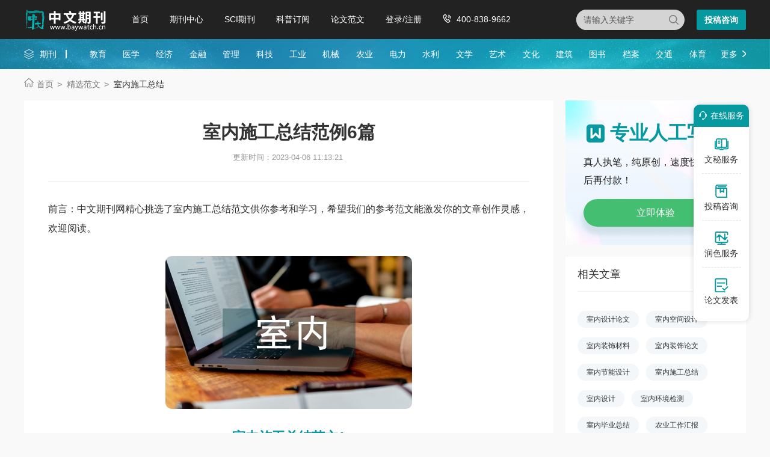

--- FILE ---
content_type: text/html
request_url: https://www.baywatch.cn/haowen/97016.html
body_size: 10961
content:
<!doctype html>
<html>
<head>
	
	 
	<title>室内施工总结范例6篇 - 中文期刊网</title>
	<meta name="keywords" content="室内施工总结,范例" />
	<meta name="description" content="四、负责检查各科室消毒措施的落实情况，特别是抓好预防性消毒、经常性消毒和终未消毒。检查消毒效果，解决消毒过程中的问题。 五、掌握院内感染的监测、控制动态，经常分析监控情况。有计划地开展院内感染流行病学的分析，查明原因，提出改进意见。 六、经..." />
	
	<meta charset="utf-8">
<meta name="referrer" content="origin">
<meta name="format-detection" content="telephone=no">
<link rel="stylesheet" type="text/css" href="https://www.baywatch.cn/theme/baywatch.cn/default/static/css/base_bawcn.css" />
<script type="text/javascript" src="https://www.baywatch.cn/theme/baywatch.cn/default/static/js/pub.js"></script>
<script type="text/javascript" src="https://www.baywatch.cn/theme/baywatch.cn/default/static/js/common.js"></script>
<script type="text/javascript">app.uri='';app.root='https://www.baywatch.cn';app.theme='https://www.baywatch.cn/theme/baywatch.cn/default';</script>
<script type="text/javascript">var site_root = 'https://www.baywatch.cn';</script>	
</head>
<body class="container gray-body baw_art_body baw_hw_body">
	<div class="wrap baw_fw_maincon">
		
<div class="baw-index-menu baw-content-menu">
	<div class="w1200 after-clear">
		<div class="menu-logo l">
			<a href="https://www.baywatch.cn/" title="中文期刊网首页"></a>
		</div>
		<div class="menu-item l menu-item2">
			<ul class="after-clear">
				<li><a href="https://www.baywatch.cn/" title="中文期刊网" looyu_bound="1">首页</a></li>
				<li><a href="https://www.baywatch.cn/zazhi/" title="期刊中心" looyu_bound="1">期刊中心</a></li>
				<li><a href="https://www.baywatch.cn/sci/" title="SCI期刊" looyu_bound="1">SCI期刊</a></li>
				<li><a href="https://www.baywatch.cn/dingyue/" title="科普订阅" looyu_bound="1">科普订阅</a></li>
				<!-- <li><a href="https://www.baywatch.cn/vip/sci.html" title="投稿指南" looyu_bound="1">投稿指南</a></li> -->
				<li><a href="https://www.baywatch.cn/article/" title="论文范文" looyu_bound="1">论文范文</a></li>
				<li><a href="javascript:;" onclick="ajaxlogin();" title="登录/注册" res="ajaxlogin" class="red login" looyu_bound="1">登录/注册</a></li>
				<li class="baw_menu_tel">400-838-9662</li>
			</ul>
		</div>
		<div class="menu-zx r after-clear">
			<a href="javascript:;" onclick="openChat();return false;" class="btn-common btn-mfzx l">投稿咨询</a>
		</div>
		<div class="middle-search r">
			<form class="search-form" action="https://www.baywatch.cn/s.html" method="get">
				<input type="hidden" name="t" value="1">
				<div class="search-input">
					<div class="l">
						<select class="t" name="t">
							<option value="1">杂志</option>
						</select>
						<input type="text" class="q w" name="q" autocomplete="off" placeholder="请输入关键字" value="" maxlength="50">
					</div>
					<div class="r"><input type="submit" class="s" value="" onclick="if($('.w').val()==0){return false;}"></div>
				</div>
			</form>
		</div>
	</div>
</div>
<div class="baw-header-banner baw-content-banner">
	<div class="baw-header-qklist">
		<div class="box-item scroll w1200 after-clear">
			<div class="l hoveropacity">
				<a href="https://www.baywatch.cn/zazhi/" title="期刊中心" target="_blank">期刊</a>
			</div>
			<div class="r hoveropacity">
				<p>
					
					
					<a href="https://www.baywatch.cn/zazhi/jiaoyu/" target="_blank" title="教育">教育</a>
					
					<a href="https://www.baywatch.cn/zazhi/yixue/" target="_blank" title="医学">医学</a>
					
					<a href="https://www.baywatch.cn/zazhi/jingji/" target="_blank" title="经济">经济</a>
					
					<a href="https://www.baywatch.cn/zazhi/jinrong/" target="_blank" title="金融">金融</a>
					
					<a href="https://www.baywatch.cn/zazhi/guanli/" target="_blank" title="管理">管理</a>
					
					<a href="https://www.baywatch.cn/zazhi/keji/" target="_blank" title="科技">科技</a>
					
					<a href="https://www.baywatch.cn/zazhi/gongye/" target="_blank" title="工业">工业</a>
					
					<a href="https://www.baywatch.cn/zazhi/jixie/" target="_blank" title="机械">机械</a>
					
					<a href="https://www.baywatch.cn/zazhi/nongye/" target="_blank" title="农业">农业</a>
					
					<a href="https://www.baywatch.cn/zazhi/dianli/" target="_blank" title="电力">电力</a>
					
					<a href="https://www.baywatch.cn/zazhi/shuili/" target="_blank" title="水利">水利</a>
					
					<a href="https://www.baywatch.cn/zazhi/wenxue/" target="_blank" title="文学">文学</a>
					
					<a href="https://www.baywatch.cn/zazhi/yishu/" target="_blank" title="艺术">艺术</a>
					
					<a href="https://www.baywatch.cn/zazhi/wenhua/" target="_blank" title="文化">文化</a>
					
					<a href="https://www.baywatch.cn/zazhi/jianzhu/" target="_blank" title="建筑">建筑</a>
					
					<a href="https://www.baywatch.cn/zazhi/tushu/" target="_blank" title="图书">图书</a>
					
					<a href="https://www.baywatch.cn/zazhi/dangan/" target="_blank" title="档案">档案</a>
					
					<a href="https://www.baywatch.cn/zazhi/jiaotong/" target="_blank" title="交通">交通</a>
					
					<a href="https://www.baywatch.cn/zazhi/tiyu/" target="_blank" title="体育">体育</a>
					
					
					<a href="https://www.baywatch.cn/zazhi/" title="期刊中心" target="_blank" class="btn-head-more r">更多</a>
				</p>
			</div>
		</div>
	</div>
</div>
		
		<!--面包屑-->
		<div class="breadcrumbs hoveropacity">
			<div class="w1200">
				<a href="https://www.baywatch.cn/" title="中文期刊网">首页</a>
				<a href="https://www.baywatch.cn/haowen/" title="精选范文">精选范文</a>
				<span>室内施工总结</span>
			</div>
		</div>
		
		<div class="baw-detail-bottom baw-lwfw-detail after-clear w1200">
			<div class="left-panel l">
				
				<div class="article-box">
					<div class="baw_mainfw">
						<h1>室内施工总结范例6篇</h1>
						<p class="baw_fw_timejb">
							<time>更新时间：2023-04-06 11:13:21</time>
						</p>
						 <div class="content"> <p class="fw_dy">前言：中文期刊网精心挑选了室内施工总结范文供你参考和学习，希望我们的参考范文能激发你的文章创作灵感，欢迎阅读。</p> <p class="art-img-title"><img src="/upload/piclabel/63c61979_d4c8.jpg" alt="室内施工总结" /></p> <h2>室内施工总结范文1</h2> <p> 一、负责制定降低院内感染的各种措施和制度，并检查督促贯彻落实。</p> <p> 二、在院长的领导下，全面负责院内感染的监测和控制，以提高医疗质量。</p> <p> 三、对全院抗生素的使用情况进行调查研究，避免对病叫和带菌者使用不敏感的药物。</p> <p> 四、负责检查各科室消毒措施的落实情况，特别是抓好预防性消毒、经常性消毒和终未消毒。检查消毒效果，解决消毒过程中的问题。</p> <p> 五、掌握院内感染的监测、控制动态，经常分析监控情况。有计划地开展院内感染流行病学的分析，查明原因，提出改进意见。</p> <h2>室内施工总结范文2</h2> <p> 与同事沟通到位就可以省下很多时间，避免很多不必要的差错事故；与病人及家属沟通好了就可以避免一些争吵与埋怨，做好护患之间的沟通还可以使我们的工作开展的更加顺利，患者做好配合，有利于自己的病情，也使我们工作起来更方便……</p> <p> 沟通真的很重要，不管你是干哪一行，你都避免不了要与别人接触，要与别人沟通。其实，只要我与病人及家属做到一个很好的护患沟通，那么我们就可以避免每天早晨病人不停的催输液，打针，换液体，拔针，甚至病人住了很久的院不知道自己的医生是谁，长什么样子，也不知道今天自己输了一些什么药，这些药都起什么作用，自己的病情到底是有好转还是恶化了，我想这样的情况肯定是有的，还有一些不必要的医疗纠纷，或者是什么交接班差错等等，我认为这些都是因为没有做好沟通而导致的，而因为沟通不良所引起的事件又何止这些……</p> <p> 所以，我觉得我们每一个人都要学习更多的沟通技巧与方法，我们护理工作者主要就是要做好与病人及家属之间的沟通，我们可以在不忙的时候去多转一转病房，与病人些聊一聊，什么都可以，闲聊，但是一定要记住不要说漏了一些病人不可以知道的，其实在我实习时的一个科室我觉得做的很好，老师们每天早上一上班不是就去做晨间护理什么的，就是在我们医院所谓的专业老师们她们会在交班之前的这一段时间各自巡视自己所负责的病室，去跟病人问候一下啊什么的，每天早上如此。我觉得这也并不是一种刻意的一定要去与病人说点什么，一个笑容，一句问候就可以了……</p> <p> 沟通也不是一定就要用说的，可以是一个笑容，一句问候，倾听等等，只要我们能够与各个关系都达到和谐，不管用哪种方式应该都是可以的。</p> <p> 这只是我自己的一些看法，我现在也在慢慢的学着改变，我希望大家都能够做好沟通这个“活”，让我们自己为自己减少麻烦吧!我们护士的招牌动作不就是微笑吗，每天给病人一个微笑也是最好的沟通，加油啊，天使们！ (内2 宋丹)</p> <h2>室内施工总结范文3</h2> <p> 我深刻地体会到了公司从老总到同事踏实认真的工作态度，让我更加的警惕自己，把工作做好做细.每个公司的制度和规定在细节上虽稍有区别，但大体方向和宗旨却都相同.所以，很快我就适应了这里的工作 流程 ，尽量配合大家的工作.虽然也有一些不当之处，但是我都积极改正，避免再犯.所以，很快的，我就融入了沁园这个大家庭，并认真做好自己的本职工作.我喜欢这里，并且很愿意把这里当作锻炼自己的平台，和公司共同发展，做出自己最大的贡献. 对我而言，不论在哪里，在哪个公司，只要我能有幸成为其中的一员，我都将以饱满的热情，认真的态度，诚恳的为人，积极的工作融入其中.这是作为一个员工基本的原则.团队精神是每个公司都倡导的美德.我认为，公司要发展， 彼此的合作协调是很重要的.没有各个部门和各位同仁的相互配合，公司的工作进程要受到阻碍，工作效率会大打折扣，公司效益自然会受损.这样对公司和个人都无益处.</p> <p> 在沁园，我的主要职责是营销中心内勤，负责统计各区业务人员的工作汇报、每月费用报销的初步审核。同时，负责与各区经销商核对每月的帐务，资料和信息的传递。</p> <p> 三个月来，我更是体会到，工作时，用心、专心、细心、耐心四者同时具备是多么的重要。就拿每月和经销商对帐来说吧，我要用心的做出近百家经销商的帐务，专心的做好每一家经销商的帐，细心的做好各经销商的每一笔帐，耐心的与各经销商对好每一项帐目。</p> <p> 在工作过程中，我深深感到加强自身学习、提高自身素质的紧迫性，一是向书本学习，坚持每天挤出一定的时间不断充实自己，端正态度，改进方法，广泛汲取各种“营养”；二是向周围的同事学习，工作中我始终保持谦虚谨慎、虚心求教的态度，学习他们任劳任怨、求真务实的工作作风和处理问题的方法；三是向实践学习，把所学的知识运用于实际工作中，在实践中检验所学知识，查找不足，提高自己，防止和克服浅尝辄止、一知半解的倾向。</p> <h2>室内施工总结范文4</h2> <p> 1、护理部重申了各级护理人员职责，明确了各类岗位责任制和护理工作制度，如责任护士、巡回护士各尽其职，杜绝了病人自换吊瓶，自拔针的不良现象。</p> <p> 2、坚持了查对制度：（1）要求医嘱班班查对，每周护士长参加总核对1-2次，并有记录；（2）护理操作时要求三查七对；（3）坚持填写输液卡，一年来未发生大的护理差错。</p> <p> 3、认真落实骨科护理常规及显微外科护理常规，坚持填写了各种信息数据登记本，配备五种操作处置盘。</p> <p> 4、坚持床头交接班制度及晨间护理，预防了并发症的发生。</p> <p> 二、提高护士长管理水平</p> <p> 1、坚持了护士长手册的记录与考核：要求护士长手册每月5日前交护理部进行考核，并根据护士长订出的适合科室的年计划、季安排、月计划重点进行督促实施，并监测实施效果，要求护士长把每月工作做一小结，以利于总结经验，开展工作。</p> <p> 2、坚持了护士长例会制度：按等级医院要求每周召开护士长例会一次，内容为：安排本周工作重点，总结上周工作中存在的优缺点，并提出相应的整改措施，向各护士长反馈护理质控检查情况，并学习护士长管理相关资料。</p> <p> 3、每月对护理质量进行检查，并及时反馈，不断提高护士长的管理水平。</p> <p> 4、组织护士长外出学习、参观，吸取兄弟单位先进经验，扩大知识面：5月底派三病区护士长参加了国际护理新进展学习班，学习结束后，向全体护士进行了汇报。</p> <p> 三、加强护理人员医德医风建设</p> <p> 1、继续落实护士行为规范，在日常工作中落实护士文明用语50句。</p> <p> 2、分别于6月份、11月份组织全体护士参加温岭宾馆、万昌宾馆的礼仪培训。</p> <p> 3、继续开展健康教育，对住院病人发放满意度调查表，（定期或不定期测评）满意度调查结果均在95%以上，并对满意度调查中存在的问题提出了整改措施，评选出了最佳护士。</p> <p> 4、每月科室定期召开工休座谈会一次，征求病人意见，对病人提出的要求给予最大程度的满足。</p> <p> 5、对新分配的护士进行岗前职业道德教育、规章制度、护士行为规范教育及护理基础知识、专科知识、护理技术操作考核，合格者给予上岗。</p> <p> 四、提高护理人员业务素质</p> <p> 1、对在职人员进行三基培训，并组织理论考试。</p> <h2>室内施工总结范文5</h2> <p> 严格执行规章制度是提高护理质量，确保安全医疗的根本保证。</p> <p> 1、护理部重申了各级护理人员职责，明确了各类岗位责任制和护理工作制度，如责任护士、巡回护士各尽其职，杜绝了病人自换吊瓶，自拔针的不良现象。</p> <p> 2、坚持了查对制度：</p> <p> （1）要求医嘱班班查对，每周护士长参加总核对1—2次，并有记录；</p> <p> （2）护理操作时要求三查七对；</p> <p> （3）坚持填写输液卡，一年来未发生大的护理差错。</p> <p> 3、认真落实骨科护理常规及显微外科护理常规，坚持填写了各种信息数据登记本，配备五种操作处置盘。</p> <p> 4、坚持床头交接班制度及晨间护理，预防了并发症的发生。</p> <p> 二、提高护士长管理水平</p> <p> 1、坚持了护士长手册的记录与考核：要求护士长手册每月5日前交护理部进行考核，并根据护士长订出的适合科室的年计划、季安排、月计划重点进行督促实施，并监测实施效果，要求护士长把每月工作做一小结，以利于总结经验，开展工作。</p> <p> 2、坚持了护士长例会制度：按等级医院要求每周召开护士长例会一次，内容为：安排本周工作重点，总结上周工作中存在的优缺点，并提出相应的整改措施，向各护士长反馈护理质控检查情况，并学习护士长管理相关资料。</p> <p> 3、每月对护理质量进行检查，并及时反馈，不断提高护士长的管理水平。</p> <p> 4、组织护士长外出学习、参观，吸取兄弟单位先进经验，扩大知识面：5月底派三病区护士长参加了国际护理新进展学习班，学习结束后，向全体护士进行了汇报。</p> <p> 三、加强护理人员医德医风建设</p> <p> 1、继续落实护士行为规范，在日常工作中落实护士文明用语50句。</p> <p> 2、分别于6月份、11月份组织全体护士参加温岭宾馆、万昌宾馆的礼仪培训。</p> <p> 3、继续开展健康教育，对住院病人发放满意度调查表，（定期或不定期测评）满意度调查结果均在95%以上，并对满意度调查中存在的问题提出了整改措施，评选出了护士。</p> <p> 4、每月科室定期召开工休座谈会一次，征求病人意见，对病人提出的要求给予程度的满足。</p> <p> 5、对新分配的护士进行岗前职业道德教育、规章制度、护士行为规范教育及护理基础知识、专科知识、护理技术操作考核，合格者给予上岗。</p> <p> 四、提高护理人员业务素质</p> <p> 1、对在职人员进行三基培训，并组织理论考试。</p> <p> 2、与医务科合作，聘请专家授课，讲授骨科、内、外科知识，以提高专业知识。</p> <p> 3、各科室每周晨间提问1—2次，内容为基础理论知识和骨科知识。</p> <p> 4、“三八妇女节”举行了护理技术操作比赛（无菌操作），并评选出了一等奖（吴蔚蔚）、二等奖（李敏丹、唐海萍）、三等奖分别给予了奖励。</p> <p> 5、12月初，护理部对全院护士分组进行了护理技术操作考核：病区护士考核：静脉输液、吸氧；急诊室护士考核：心肺复苏、吸氧、洗胃；手术室护士考核：静脉输液、无菌操作。</p> <p> 6、加强了危重病人的护理，坚持了床头交接班制度和晨间护理。</p> <p> 7、坚持了护理业务查房：每月轮流在三个病区进行了护理业务查房，对护理诊断、护理措施进行了探讨，以达到提高业务素质的目的。</p> <p> 8、9月份至11月份对今年进院的9名新护士进行了岗前培训，内容为基础护理与专科护理知识，组织护士长每人讲一课，提高护士长授课能力。</p> <p> 9、全院有5名护士参加护理大专自学考试，有3名护士参加护理大专函授。</p> <p> 五、加强了院内感染管理</p> <p> 1、严格执行了院内管理领导小组制定的消毒隔离制度。</p> <p> 2、每个科室坚持了每月对病区治疗室、换药室的空气培养，对高危科室夏季如手术室、门诊手术室，每月进行二次空气培养，确保了无菌切口无一例感染的好成绩。</p> <p> 3、科室坚持了每月对治疗室、换药室进行紫外线消毒，并记录，每周对紫外线灯管用无水酒精进行除尘处理，并记录，每两月对紫外线强度进行监测。</p> <p> 4、一次性用品使用后各病区、手术室、急诊室均能及时毁形，浸泡，集中处理，并定期检查督促，对各种消毒液浓度定期测试检查坚持晨间护理一床一中一湿扫。</p> <p> 5、各病区治疗室、换药室均能坚持消毒液（1：400消毒灵）拖地每日二次，病房内定期用消毒液拖地（1：400消毒灵）出院病人床单进行了终末消毒（清理床头柜，并用消毒液擦拭）。</p> <h2>室内施工总结范文6</h2> <p> 医院门诊是医院的第一扇窗口。医院门诊工作的质量直接反应一个医院的整体素质，同时门诊是病人就医的第一个场所。病人多，病情杂，突发事件频发，还需要与各临床科室`检验科设备科等科室做好相应的衔接工作。要及时了解医院的动态情况，这就对护理人员无论从职业道德，医技水平，良好的心理素质，健康的体魄等都有着更高的要求。</p> <p> 很庆幸，刚正式迈入工作岗位就有幸分到了医院门诊部得以学习，提升自己的专业素质。医院门诊是医院的第一扇窗口。医院门诊工作的质量直接反应一个医院的整体素质，同时门诊是病人就医的第一个场所。病人多，病情杂，突发事件频发，还需要与各临床科室`检验科设备科等科室做好相应的衔接工作。要及时了解医院的动态情况，这就对护理人员无论从职业道德，医技水平，良好的心理素质，健康的体魄等都有着更高的要求。要想做好一件事，先学会做好人，在门诊，每天面对的是形形的人，跟不同的交流就得用不同的技巧，很大程度上锻炼了我人际沟通的能力和应急处理能力，同时坚持以&ldquo;病人为中心&rdquo;的理念，急病人所急，想病人所想。强化护理质量安全观，，全心全意为病员服务的职业观，在工作中做到态度热情，积极主动，使用规范的着装，温和的语言，亲切的语气，对病人一视同仁，护理周到细致，实现了病员对门诊护理工作的零投诉。热情诚恳的为病人做好分诊及指引工作，并为行动不便的病人提供必要的帮助。在这其中我看到了病人脸上满意的微笑同时也读懂了作为一名光荣的白衣天使的使命的可贵之处，把每一件平凡的事情做好就是不平凡，把每一件简单的事情用心做好就是不简单。</p> <p> 同时，在我们的护士长及护理组长的教导下，熟悉了大部分验单的检验目的及各项正常值， 大大丰富了我们的专业理论知识和医学视野。还有我们每天跟不同科室的医生，检验人员，保安，工人打交道，对我们以后进入临床工作熟悉各种工作流程，拥有一定的人脉关系大有益处。使自己更加了解医院的人文环境，并努力使自己融人其中，发挥医院的主人翁意识。</p> <p> 与此同时， 在护理部的指导下，在科主任的支持下， 组织门诊护士进行护理技术操作培训，通过观看技术操作录像、示范、现场指导，互相交流经验，使我们的护理技术操作得到了规范和统一，促进了护理技术操作水平的提高，顺利通过了医院的护理技术操作考核。</p> <p> 每月组织门诊护士业务学习和读书笔记交流一次，实现资源共享，拓展思维，增进科室之间了解，扩大知识面，提高了大家的学习兴趣，纷纷阅读护理杂志，促进大家撰写护理论文，培养护士科研意识。</p> </div>
					</div>
					<div class="box-page after-clear">
						<div class="l">
							<p><a href="https://www.baywatch.cn/haowen/97015.html" title="数学期末复习计划" class="dsart-right">上一篇&emsp; 数学期末复习计划</a></p>
							<p><a href="https://www.baywatch.cn/haowen/97018.html" title="供用电技术论文">下一篇&emsp; 供用电技术论文</a></p>
						</div>
					</div>
				</div>
				
				
				<!-- 免责声明 -->
				<div class="baw_fw_mzsm_tj"></div>
			</div>
			<div class="right-panel r">
				
				<script type="text/javascript" charset="utf-8" src="https://www.baywatch.cn/theme/baywatch.cn/default/static/js/baw_fw_awmi.js"></script>
				
				<!-- 相关栏目 -->
				 

<!--相关栏目-->
<div class="common-box baw-lw-rmwz">
	<h4>相关文章</h4>
	<ul class="after-clear">
		
		<li><a href="https://www.baywatch.cn/shejilunwen/shinashejilunwen/" title="室内设计论文">室内设计论文</a></li>
		<li><a href="https://www.baywatch.cn/shineikongjiansheji/" title="室内空间设计">室内空间设计</a></li>
		<li><a href="https://www.baywatch.cn/shineizhuangshicailiao/" title="室内装饰材料">室内装饰材料</a></li>
		<li><a href="https://www.baywatch.cn/shineizhuangshilunwen/" title="室内装饰论文">室内装饰论文</a></li>
		<li><a href="https://www.baywatch.cn/shineijienengsheji/" title="室内节能设计">室内节能设计</a></li>
		<li><a href="https://www.baywatch.cn/shineishigongzongjie/" title="室内施工总结">室内施工总结</a></li>
		<li><a href="https://www.baywatch.cn/shineisheji/" title="室内设计">室内设计</a></li>
		<li><a href="https://www.baywatch.cn/shineihuanjingjiance/" title="室内环境检测">室内环境检测</a></li>
		<li><a href="https://www.baywatch.cn/shineibiyezongjie/" title="室内毕业总结">室内毕业总结</a></li>
		
		<li><a href="https://www.baywatch.cn/nongyegongzuohuibao/" title="农业工作汇报">农业工作汇报</a></li>
		
		<li><a href="https://www.baywatch.cn/chayixingjiaoxue/" title="差异性教学">差异性教学</a></li>
		
	</ul>
</div>


				
				<!-- 相关论文 -->
				<!-- 相关论文 -->



<div class="common-box baw-qk-tjlw">
	<h4>相关论文</h4>
	<ul>
	
		<li><span class="num">1</span><a href="https://www.baywatch.cn/shejilunwen/shinashejilunwen/91636.html" title="清水混凝土施工工艺对室内设计影响">清水混凝土<em>施工</em>工艺对<em>室内</em>设计影响</a></li>
	
		<li><span class="num">2</span><a href="https://www.baywatch.cn/gongchenglunwen/zhuangxiugongchenglunwen/38679.html" title="室内外装修工程施工要点研究">室内外装修工程<em>施工</em>要点研究</a></li>
	
		<li><span class="num">3</span><a href="https://www.baywatch.cn/shejilunwen/shinashejilunwen/179031.html" title="海门大剧院室内装修设计和施工分析">海门大剧院<em>室内</em>装修设计和<em>施工</em>分析</a></li>
	
		<li><span class="num">4</span><a href="https://www.baywatch.cn/shejilunwen/shinashejilunwen/104659.html" title="室内设计方案与实际施工的关系">室内设计方案与实际<em>施工</em>的关系</a></li>
	
		<li><span class="num">5</span><a href="https://www.baywatch.cn/gongchenglunwen/zhuangxiugongchenglunwen/170367.html" title="建筑室内装修工程施工管理浅析">建筑<em>室内</em>装修工程<em>施工</em>管理浅析</a></li>
	
		<li><span class="num">6</span><a href="https://www.baywatch.cn/gongchenglunwen/zhuangxiugongchenglunwen/117758.html" title="室内装饰装修工程中绿色施工要点">室内装饰装修工程中绿色<em>施工</em>要点</a></li>
	
		<li><span class="num">7</span><a href="https://www.baywatch.cn/gongchenglunwen/zhuangxiugongchenglunwen/89363.html" title="室内装饰装修工程的施工管理">室内装饰装修工程的<em>施工</em>管理</a></li>
	
		<li><span class="num">8</span><a href="https://www.baywatch.cn/gongchenglunwen/zhuangxiugongchenglunwen/180726.html" title="谈室内精装修工程整装配式施工的技术">谈<em>室内</em>精装修工程整装配式<em>施工</em>的技术</a></li>
	
		<li><span class="num">9</span><a href="https://www.baywatch.cn/guanlilunwen/shigongguanlilunwen/123295.html" title="室内装饰装修工程施工管理">室内装饰装修工程<em>施工</em>管理</a></li>
	
		<li><span class="num">10</span><a href="https://www.baywatch.cn/guanlilunwen/shigongguanlilunwen/107942.html" title="室内装饰装修工程施工管理研究">室内装饰装修工程<em>施工</em>管理研究</a></li>
	
	</ul>
</div>



				
				<!-- 热门期刊 -->
				<!-- 相关期刊 -->

<div class="common-box baw-qk-tjqk">
	<h4>相关期刊</h4>
	<ul>
		
		<li class="hoverimg">
			<a target="_blank" href="https://www.baywatch.cn/a/qikandaohang/jianzhuqikan/20120605/6085.html" title="室内设计杂志" class="after-clear">
				<div class="left-img l">								
					<img src="/upload/thumbnail/image/202308/20/18781_bfd6.jpg_280x378.jpg" alt="室内设计" />
				</div>
				<div class="right-info l">
					<h6>室内设计</h6>
					<p class="zgjbinfo">主管：国家教育部</p>
					<p class="zgjbinfo">级别：部级期刊</p>
				</div>
			</a>	
		</li>
		
		<li class="hoverimg">
			<a target="_blank" href="https://www.baywatch.cn/zazhi/snsjyzx.html" title="室内设计与装修杂志" class="after-clear">
				<div class="left-img l">								
					<img src="/upload/thumbnail/image/202308/20/d897_18457.jpg_280x378.jpg" alt="室内设计与装修" />
				</div>
				<div class="right-info l">
					<h6>室内设计与装修</h6>
					<p class="zgjbinfo">主管：江苏省教育厅</p>
					<p class="zgjbinfo">级别：省级期刊</p>
				</div>
			</a>	
		</li>
		
		<li class="hoverimg">
			<a target="_blank" href="https://www.baywatch.cn/a/qikandaohang/gongyejishu/2014/0222/31267.html" title="家具与室内装饰杂志" class="after-clear">
				<div class="left-img l">								
					<img src="/upload/thumbnail/image/202308/20/f498_3b2e.jpg_280x378.jpg" alt="家具与室内装饰" />
				</div>
				<div class="right-info l">
					<h6>家具与室内装饰</h6>
					<p class="zgjbinfo">主管：湖南省教育厅</p>
					<p class="zgjbinfo">级别：省级期刊</p>
				</div>
			</a>	
		</li>
		
		<li class="hoverimg">
			<a target="_blank" href="https://www.baywatch.cn/zazhi/zgsnzszxtd.html" title="中国室内装饰装修天地杂志" class="after-clear">
				<div class="left-img l">								
					<img src="/upload/thumbnail/image/202308/20/20150_18364.jpg_280x378.jpg" alt="中国室内装饰装修天地" />
				</div>
				<div class="right-info l">
					<h6>中国室内装饰装修天地</h6>
					<p class="zgjbinfo">主管：国家建筑材料工业局</p>
					<p class="zgjbinfo">级别：部级期刊</p>
				</div>
			</a>	
		</li>
		
	</ul>
</div>
				
				<!-- 相关精选 -->
				<!-- 精品范文 -->



<div class="common-box baw-qk-tjlw autofixed" fixed=".fixdthis">
	<h4>相关精选</h4>
	<ul>
	
		<li><span class="num">1</span><a href="https://www.baywatch.cn/haowen/169308.html" title="室内设计理念"><em>室内</em>设计理念</a></li>
	
		<li><span class="num">2</span><a href="https://www.baywatch.cn/haowen/278311.html" title="室内空间设计总结与体会">室内空间设计<em>总结</em>与体会</a></li>
	
		<li><span class="num">3</span><a href="https://www.baywatch.cn/haowen/307773.html" title="室内设计的设计思路"><em>室内</em>设计的设计思路</a></li>
	
		<li><span class="num">4</span><a href="https://www.baywatch.cn/haowen/303678.html" title="室内设计考察调研报告"><em>室内</em>设计考察调研报告</a></li>
	
		<li><span class="num">5</span><a href="https://www.baywatch.cn/haowen/88571.html" title="室内设计学习计划"><em>室内</em>设计学习计划</a></li>
	
		<li><span class="num">6</span><a href="https://www.baywatch.cn/haowen/336651.html" title="室内设计初步设计方案"><em>室内</em>设计初步设计方案</a></li>
	
		<li><span class="num">7</span><a href="https://www.baywatch.cn/haowen/131411.html" title="室内设计的行业分析"><em>室内</em>设计的行业分析</a></li>
	
		<li><span class="num">8</span><a href="https://www.baywatch.cn/haowen/92902.html" title="室内空间设计论文"><em>室内</em>空间设计论文</a></li>
	
		<li><span class="num">9</span><a href="https://www.baywatch.cn/haowen/276854.html" title="室内居住空间设计总结">室内居住空间设计<em>总结</em></a></li>
	
		<li><span class="num">10</span><a href="https://www.baywatch.cn/haowen/260734.html" title="室内空间设计总结">室内空间设计<em>总结</em></a></li>
	
	</ul>
</div>




			</div>
		</div>
		
		<!--友情链接-->
		
	</div>
	
	<script type="text/javascript" charset="utf-8" src="https://www.baywatch.cn/theme/baywatch.cn/default/static/js/footer_fw.js"></script>
	
	<script language="javascript" src="/index.php?m=wenmi&c=body&a=click&bid=97016"></script>
</body>
</html>

--- FILE ---
content_type: text/html;charset=UTF-8
request_url: https://op.jiain.net/20003303/10119257.js
body_size: 1326
content:


























if(typeof doyoo=='undefined' || !doyoo){
var d_genId=function(){
var id ='',ids='0123456789abcdef';
for(var i=0;i<32;i++){ id+=ids.charAt(Math.floor(Math.random()*16)); } return id;
};

var schema='http';
if(location.href.indexOf('https:') == 0){
schema = 'https';
}
var doyoo={
env:{
secure:schema=='https',
mon:'//m6816.talk99.cn/monitor',
chat:'https://chat6843.talk99.cn/chat',
file:'//aux.soperson.com',
compId:20003303,
confId:10119257,
workDomain:'',
vId:d_genId(),
lang:'sc',
fixFlash:0,
fixMobileScale:0,
subComp:29644,
_mark:'30ebb38f90c60ab0cdba49d8117cb4ff570da98fe711e5b79eb6fbe3df106efed52797015e15214c'
},
chat:{
mobileColor:'#05cceb',
mobileHeight:80,
mobileChatHintBottom:1,
mobileChatHintMode:0,
mobileChatHintColor:'#ffffff',
mobileChatHintSize:1,
priorMiniChat:0
}




};

if(typeof talk99Init=="function"){talk99Init(doyoo)}if(!document.getElementById("doyoo_panel")){var supportJquery=typeof jQuery!="undefined";var doyooWrite=function(tag,opt){var el=document.createElement(tag);for(v in opt){if(opt.hasOwnProperty(v)){el.setAttribute(v,opt[v])}}var tar=document.body||document.getElementsByTagName("head")[0];tar.appendChild(el)};doyooWrite("link",{rel:"stylesheet",type:"text/css",href:"//aux.soperson.com/2025/looyu.f7bf1efc8b105c9c95d249e08b3cceda.css"});doyooWrite("script",{type:"text/javascript",src:"//aux.soperson.com/2025/looyu.e8ec87f1e66ab62da94f3e3629860898.js",charset:"utf-8"})};
}
